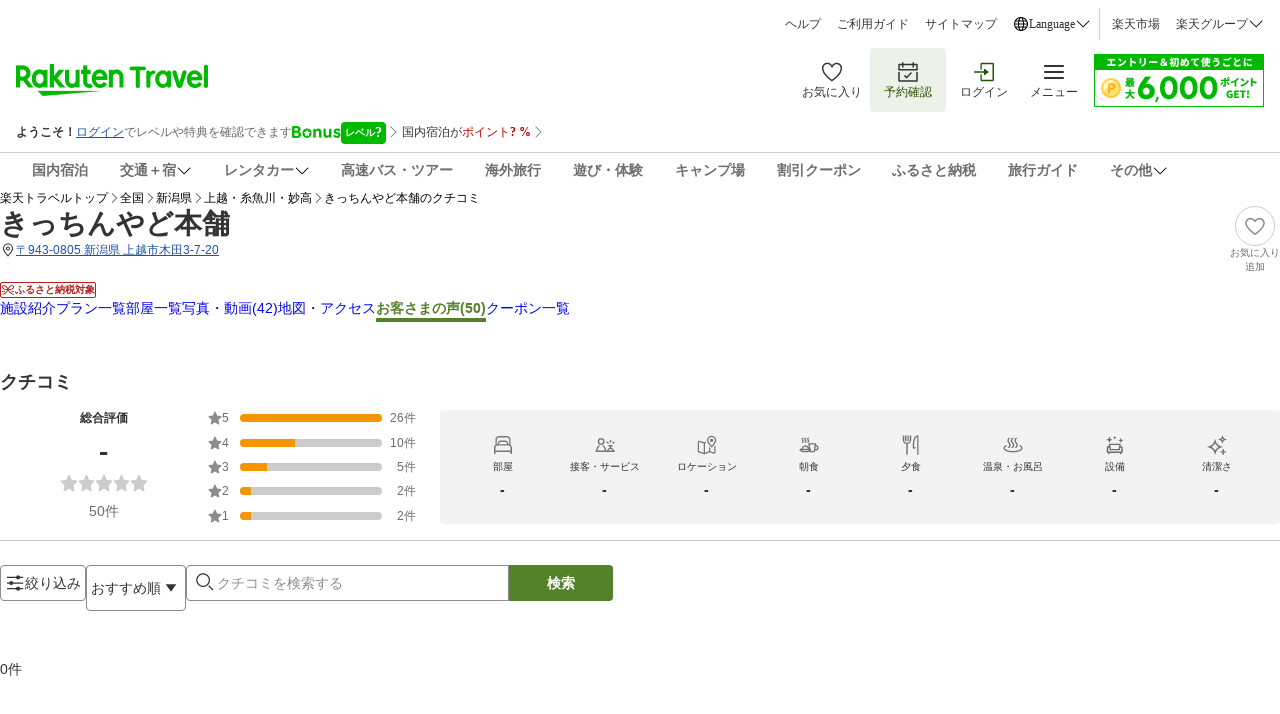

--- FILE ---
content_type: application/javascript
request_url: https://trv.r10s.jp/dom/review/static/1.1.0/js/src_components_CustomDialog_DialogFooter_index_tsx-src_components_MediaExpandedView_index_tsx-6a3f58.b079dffe.chunk.js
body_size: 17960
content:
"use strict";(self.__LOADABLE_LOADED_CHUNKS__=self.__LOADABLE_LOADED_CHUNKS__||[]).push([["src_components_CustomDialog_DialogFooter_index_tsx-src_components_MediaExpandedView_index_tsx-6a3f58"],{80881:(e,i,a)=>{a.d(i,{Z:()=>w});var t=a(33028),n=a(2867),r=a(59740),o=a(66621),s=a(35540),d=a(65312),l=a(83864),c=a(48543),u=a(85166);const m={container:"accordion_container__cGNUC","truncate--1":"accordion_truncate--1__uB-H6",truncate1:"accordion_truncate--1__uB-H6","truncate--2":"accordion_truncate--2__ZJAzq",truncate2:"accordion_truncate--2__ZJAzq","truncate--3":"accordion_truncate--3__U1Wj+",truncate3:"accordion_truncate--3__U1Wj+",button:"accordion_button__8sYeO",label:"accordion_label__ufwoJ",iconColor:"accordion_iconColor__oxuHB"};var v=a(50961),p=["className","showButtonClassName","children","showLessLabel","showMoreLabel","maxLines"],_=18;function C(e){var i=e.className,a=e.text,t=e.isExpanded,n=e.onClick;return(0,v.jsxs)(c.Z,{className:(0,u.cx)(m.button,i),onClick:n,"data-testid":"accordion-toggle-button",labelClassName:m.label,children:[(0,v.jsx)("span",{children:a}),t?(0,v.jsx)(s.Z,{color:"darkCyan",size:_,className:m.iconColor}):(0,v.jsx)(d.Z,{color:"darkCyan",size:_,className:m.iconColor})]})}function w(e){var i=e.className,a=e.showButtonClassName,s=e.children,d=e.showLessLabel,c=void 0===d?(0,v.jsx)(l.vN,{id:"Review_Common.Close"}):d,_=e.showMoreLabel,w=void 0===_?(0,v.jsx)(l.vN,{id:"Review_Common.ReadMore"}):_,x=e.maxLines,h=void 0===x?3:x,N=(0,r.Z)(e,p),R=(0,o.useState)(!1),f=(0,n.Z)(R,2),g=f[0],S=f[1],j=g?c:w,k=o.Children.toArray(s),y=k[0],E=k.slice(1);return(0,v.jsxs)("div",(0,t.Z)((0,t.Z)({"data-testid":"accordion-wrapper",className:(0,u.cx)(m.container,i)},N),{},{children:[(0,v.jsxs)("div",{className:(0,u.cx)(m.content,!g&&m["truncate--".concat(h)]),children:[y,g&&E]}),(0,v.jsx)(C,{className:(0,u.cx)(m.buttonClassName,a),text:j,isExpanded:g,onClick:function(){S(!g)}})]}))}},88262:(e,i,a)=>{a.d(i,{Z:()=>s});a(66621);var t=a(10425),n=a(85166);const r="brokenMedia_iconCenter__RisRb";var o=a(50961);const s=function(e){var i=e.className;return(0,o.jsx)("div",{className:(0,n.cx)(r,i),"data-testid":"brokenImage-wrapper",children:(0,o.jsx)(t.Z,{color:"cloudyGray"})})}},31086:(e,i,a)=>{a.d(i,{Z:()=>v});var t=a(66621),n=a(83864),r=a(53120),o=a(85166),s=a(97263),d=a(27481);const l={wrapper:"categoryScore_wrapper__xHnhg",container:"categoryScore_container__ZUVCM",categoryScoreWrapper:"categoryScore_categoryScoreWrapper__VvO3+",questionContainer:"categoryScore_questionContainer__yNMLV",category:"categoryScore_category__rNmuZ",verticalBar:"categoryScore_verticalBar__WPSYI",spacing:"categoryScore_spacing__Uu0Zv",questionItemContainer:"categoryScore_questionItemContainer__5w3Qe"};var c=a(50961),u=(0,t.memo)((function(e){var i=e.code,a=e.score;return(0,c.jsxs)("div",{className:l.categoryScoreWrapper,children:[(0,c.jsxs)("div",{className:l.category,children:[d.q[i],":"]}),(0,c.jsx)("div",{className:l.score,children:0!==Number(a)?a:"-"})]})})),m=function(e){var i=e.categoryRatings,a=e.className,d=e.questions,m=void 0===d?[]:d,v=e.wrapperClassName,p=function(e){var i=e.filter((function(e){return s.jA[e.code]}));return i.length?(0,c.jsxs)(c.Fragment,{children:[(0,c.jsx)(n.vN,{id:"Review.Card.AdditionalInfo"}),(0,c.jsx)("span",{className:l.spacing,children:":"}),i.map((function(e,i){return(0,c.jsx)("span",{className:l.questionItemContainer,children:(0,c.jsx)(n.vN,{id:s.jA[e.code]})},i)}))]}):null}(m);return(0,c.jsxs)("div",{className:(0,r.Z)(l.wrapper,v),"data-testid":"categoryScore-question-wrapper",children:[(0,c.jsx)("div",{className:(0,r.Z)(l.container,a),"data-testid":"category-score-wrapper",children:(0,o.ei)(i)&&i.map((function(e,a){return(0,c.jsxs)(t.Fragment,{children:[(0,c.jsx)(u,{code:e.code,score:e.score}),a<i.length-1&&(0,c.jsx)("span",{className:l.verticalBar,children:"|"})]},"".concat(e.orderNo,"-").concat(a))}))}),p&&(0,c.jsx)("div",{className:l.questionContainer,"data-testid":"additionalInfo-wrapper",children:p})]})};const v=(0,t.memo)(m)},32953:(e,i,a)=>{a.d(i,{Z:()=>u});var t=a(33028),n=a(59740),r=a(2905),o=a(85166);const s="dialogFooter_wrapper__J0ZSq",d="dialogFooter_dialogButton__yBnX6";var l=a(50961),c=["className","actionButtonsClassName"];const u=function(e){var i=e.className,a=e.actionButtonsClassName,u=(0,n.Z)(e,c);return(0,l.jsx)(r.Z,(0,t.Z)({className:(0,o.cx)(s,i),actionButtonsClassName:(0,o.cx)(d,a)},u))}},44241:(e,i,a)=>{a.d(i,{Z:()=>p});var t=a(66621),n=a(51628),r=a(48933),o=a(49710),s=a(45743),d=a(66823),l=a(85166),c=a(90325),u=a(74521);const m={likeCounterContainer:"likeCounter_likeCounterContainer__KtDyr",containerDropShadow:"likeCounter_containerDropShadow__Nqycw",unliked:"likeCounter_unliked__8ZdMR","likeCounterContainer--row":"likeCounter_likeCounterContainer--row__XYJtw",likeCounterContainerRow:"likeCounter_likeCounterContainer--row__XYJtw","likeCounterContainer--column":"likeCounter_likeCounterContainer--column__Q9CBA",likeCounterContainerColumn:"likeCounter_likeCounterContainer--column__Q9CBA","likeCounterContainer--row-reverse":"likeCounter_likeCounterContainer--row-reverse__yMbwe",likeCounterContainerRowReverse:"likeCounter_likeCounterContainer--row-reverse__yMbwe","likeCounterContainer--column-reverse":"likeCounter_likeCounterContainer--column-reverse__zY+Qg",likeCounterContainerColumnReverse:"likeCounter_likeCounterContainer--column-reverse__zY+Qg",counterContainer:"likeCounter_counterContainer__Oej8v",iconContainer:"likeCounter_iconContainer__Piv4w",likeFilledIcon:"likeCounter_likeFilledIcon__c8H9T",likeOutlinedIcon:"likeCounter_likeOutlinedIcon__qqzBQ"};var v=a(50961);const p=function(e){var i=e.outlineLikeClassName,a=e.filledLikeClassName,p=e.className,_=e.iconClassName,C=e.counterClassName,w=e.counterDirection,x=void 0===w?"row":w,h=e.likeCount,N=void 0===h?0:h,R=e.onLikeChange,f=e.isLiked,g=e.hasDropShadow,S=void 0!==g&&g,j=(0,c.h2)(),k=j.ratTagValues,y=j.setAction,E=(0,s.a2)().isPC,I=(0,u.GW)(f?"unlike":"like",k.pageName,E),L=(0,t.useRef)(null);(0,d.Z)(L);var P=function(){null===y||void 0===y||y(f?"unlike":"like"),R&&R(!f)},D=m["likeCounterContainer--".concat(x)];return(0,v.jsxs)("div",{className:(0,l.cx)(p,m.likeCounterContainer,D,S&&m.containerDropShadow,!f&&m.unliked),children:[(0,v.jsx)("div",{className:(0,l.cx)(_,m.iconContainer),role:"button",tabIndex:0,ref:L,"aria-label":f?"Unlike":"Like","aria-pressed":f,"data-testid":"likeCounter-like-button","data-ratparam":"all","data-ratevent":"click","data-ratid":I,onClick:P,onKeyDown:function(e){"Enter"!==e.key&&" "!==e.key||(e.preventDefault(),P())},children:f?(0,v.jsx)(r.Z,{"data-testid":"like-filled",className:(0,l.cx)(m.likeFilledIcon,a)}):(0,v.jsx)(o.Z,{"data-testid":"like-outline",className:(0,l.cx)(m.likeOutlinedIcon,i)})}),0!==N&&(0,v.jsx)("span",{"data-testid":"like-counter",className:(0,l.cx)(C,m.counterContainer),children:(0,v.jsx)(n.rc,{value:N})})]})}},4172:(e,i,a)=>{a.d(i,{Z:()=>U});var t=a(33028),n=a(66621),r=a(38441),o=a(24667),s=a(85166),d=a(59740),l=a(56344),c=a(28571),u=a(43464),m=a(50961),v=["media"];function p(e){var i,a=(0,l.Z)("UNIVERSAL_VPF_REF_ID_PREFIX"),n=(0,l.Z)("UNIVERSAL_VPF_SID"),r=e.media,o=(0,d.Z)(e,v),s=(null===r||void 0===r?void 0:r.type)===u.DD.VIDEO?(0,t.Z)((0,t.Z)({},r),{},{refId:"".concat(a,"-").concat(null===r||void 0===r||null===(i=r.videoId)||void 0===i?void 0:i.slice(-5)),serviceId:n,height:void 0,width:void 0,orderNumber:null===r||void 0===r?void 0:r.orderNo}):r;return(0,m.jsx)(c.Z,(0,t.Z)({media:s,testId:"media-item-".concat(s.id),isDisableSrcSetCache:!0,hasControls:!0},o))}const _=n.memo(p);var C=a(30826),w=a(871),x=a(45743);function h(e){var i=(0,x.$G)({id:"Traveler_Common.Alt.Slider_Previous"}),a=(0,x.$G)({id:"Traveler_Common.Alt.Slider_Next"});return(0,m.jsx)(C.Z,(0,t.Z)({ariaLabelLeftButton:i,ariaLabelRightButton:a},e))}h.defaultProps={children:w.LZ,initialSlide:0};const N=h,R={wrapper:"mediaExpandedView_wrapper__An1Dg",backButton:"mediaExpandedView_backButton__rdmyS",title:"mediaExpandedView_title__MkP8y",gridDialog:"mediaExpandedView_gridDialog__-4xVI",dialogOverlay:"mediaExpandedView_dialogOverlay__JUWb8",detailDialogContent:"mediaExpandedView_detailDialogContent__KXNCK",swiperContent:"mediaExpandedView_swiperContent__20IS5",bottomWrapper:"mediaExpandedView_bottomWrapper__28s3n",navButtonWrapper:"mediaExpandedView_navButtonWrapper__0-KDV",navButton:"mediaExpandedView_navButton__8V7bb",mediaContainer:"mediaExpandedView_mediaContainer__o+HfU",mediaWrapper:"mediaExpandedView_mediaWrapper__L1QIH",mediaContent:"mediaExpandedView_mediaContent__06s71",mediaContentOnly:"mediaExpandedView_mediaContentOnly__NgPLT",videoMediaContent:"mediaExpandedView_videoMediaContent__vGejI",header:"mediaExpandedView_header__qOmyw",description:"mediaExpandedView_description__YIyF2",backdrop:"mediaExpandedView_backdrop__rC0It",videoCard:"mediaExpandedView_videoCard__vQz-b",reviewInfo:"mediaExpandedView_reviewInfo__zIoFL",reviewAuthor:"mediaExpandedView_reviewAuthor__pLq09",userProfile:"mediaExpandedView_userProfile__ZZK9h",profileImage:"mediaExpandedView_profileImage__-PtUf",rating:"mediaExpandedView_rating__Sdo9v",reviewScore:"mediaExpandedView_reviewScore__00hE1",postDate:"mediaExpandedView_postDate__j-znS",reviewText:"mediaExpandedView_reviewText__WkCyp",reviewTitle:"mediaExpandedView_reviewTitle__84fD-",reviewComment:"mediaExpandedView_reviewComment__Dy5f0",actionBar:"mediaExpandedView_actionBar__8k8M0",likeCounter:"mediaExpandedView_likeCounter__u9CZf",likeCounterCount:"mediaExpandedView_likeCounterCount__Bebf8",likeOutline:"mediaExpandedView_likeOutline__58W8I",reportBtn:"mediaExpandedView_reportBtn__ED348",reviewType:"mediaExpandedView_reviewType__9R-W4",seeMore:"mediaExpandedView_seeMore__4D2n4",seeMoreDialog:"mediaExpandedView_seeMoreDialog__KoUK7",seeMoreDialogDialogContent:"mediaExpandedView_seeMoreDialogDialogContent__pKa9y",itemRatePlan:"mediaExpandedView_itemRatePlan__bbXHQ",unavailableRatePlan:"mediaExpandedView_unavailableRatePlan__WEBJh",widthPopup:"mediaExpandedView_widthPopup__DATc2",widthSuccessPopup:"mediaExpandedView_widthSuccessPopup__JELyD",dialogRadius:"mediaExpandedView_dialogRadius__V5Vnd",actionClassName:"mediaExpandedView_actionClassName__WpcrO",spinnerWrapper:"mediaExpandedView_spinnerWrapper__T4Brl"};var f=a(51628),g=a(65312),S=a(7094),j=a(83864),k=a(58561),y=a(96153),E=a(49490),I=a(57743),L=a(44241),P=a(65699),D=a(58176),b=a(90581),Z=a(90502),T=a(56294),A=a(48176),M=a(96498),O=a(15154),B=function(e){return e.reportReview},V=(0,O.P1)(B,(function(e){return e.isReporting})),W=((0,O.P1)(B,(function(e){return e.error})),(0,O.P1)(B,(function(e){return e.successMessage})),a(95640)),F=a(53911);const z=function(e){var i,a,r,o,d=e.review,l=(0,x.F_)(!1),c=l.isOpen,v=l.onOpen,p=l.onClose,_=(0,x.F_)(!1),C=_.isOpen,w=_.onOpen,h=_.onClose,N=d.id,O=d.media,B=d.isLiked,z=d.likeCount,U=d.author,H=d.questions,G=(0,x.a2)().isPC,Y=O.type===u.DD.VIDEO,K=(0,Z.Z)().onClickLogin,q=(0,F.C)(M.M7),X=(0,F.C)(V),Q=(0,F.T)(),J=(0,b.m_)().dispatch;(0,n.useEffect)((function(){return function(){W.Z.cleanupAll()}}),[]);var $=function(){!G&&v()},ee=(0,T.Y)({onClosePopup:h}),ie=ee.dialogConfig,ae=ee.openReportPopup,te=function(e){var i;return null===H||void 0===H||null===(i=H.find((function(i){return i.category===e})))||void 0===i?void 0:i.code}("PURPOSE");return(0,m.jsxs)("article",{className:(0,s.cx)(R.description,Y&&R.videoCard),children:[(0,m.jsx)("div",{className:R.backdrop,onClick:$,tabIndex:0,role:"button",onKeyDown:function(e){"Enter"!==e.key&&" "!==e.key||$()},"data-testid":"mediaDescription-wrapper",children:(0,m.jsxs)("div",{className:R.reviewInfo,children:[(0,m.jsx)("div",{className:R.reviewAuthor,children:(0,m.jsx)(D.Z,{imageUrl:null!==(i=null===(a=U.profileAvatar)||void 0===a?void 0:a.url)&&void 0!==i?i:void 0,nickname:U.nickname,travelPurpose:te,nicknameClass:R.userProfile,profileImageClassName:R.profileImage,iconSize:24})}),(0,m.jsxs)("div",{className:R.rating,children:[(0,m.jsx)(y.Z,{iconSize:20,ratingValue:d.overallScore,scoreClassName:R.reviewScore}),d.postDateTime&&(0,m.jsx)("span",{className:R.postDate,children:(0,m.jsx)(f.KX,{value:d.postDateTime,format:k.Sf,isDisplayAsLocalTime:!0})})]}),(0,m.jsxs)("div",{className:R.reviewText,children:[(0,m.jsx)("div",{className:R.reviewTitle,children:d.title}),(0,m.jsx)("div",{className:R.reviewComment,children:d.comment}),!G&&(0,m.jsxs)("div",{className:R.seeMore,children:[(0,m.jsx)(j.vN,{id:"Review_Common.ReadMore"}),(0,m.jsx)(g.Z,{size:14})]}),G&&(0,m.jsx)(m.Fragment,{children:(0,m.jsx)("div",{className:R.reviewType,children:(0,m.jsx)(P.C,{item:null===(r=d.reservation)||void 0===r?void 0:r.item,ratePlan:null===(o=d.reservation)||void 0===o?void 0:o.plan,hasBorder:!1,providerId:d.provider.id,textClassName:R.itemRatePlan,unavailableTextClassName:R.unavailableRatePlan})})})]})]})}),(0,m.jsx)(I.Z,{title:(0,m.jsx)(m.Fragment,{}),isOpen:c,onClose:p,isRightCloseButton:!1,isClosableByClickingOutside:!0,shouldCloseOnEscPress:!0,className:R.seeMoreDialog,contentClassName:R.seeMoreDialogDialogContent,hasAnimation:!0,children:(0,m.jsx)(A.Z,{reviewData:(0,t.Z)((0,t.Z)({},d),{},{media:[]}),hasBorder:!1,shouldHideAccordion:!0,shouldShowMedia:!1,isUserProfileClickDisabled:!0})}),(0,m.jsxs)("div",{className:R.actionBar,children:[(0,m.jsx)(L.Z,{className:R.likeCounter,counterClassName:R.likeCounterCount,outlineLikeClassName:R.likeOutline,likeCount:z,isLiked:B,counterDirection:"column",onLikeChange:function(e){q?W.Z.handleLike(N,e,Q,J):K()},hasDropShadow:!G}),(0,m.jsxs)("button",{type:"button",className:R.reportBtn,onClick:function(){return ae({reviewId:N,onOpenPopup:w})},"data-testid":"mediaDescription-reportBtn",children:[X?(0,m.jsx)("div",{className:R.spinnerWrapper,children:(0,m.jsx)(E.Z,{classType:"primary"})}):(0,m.jsx)(S.Z,{size:14}),(0,m.jsx)(j.vN,{id:"Review.Common.Report"})]})]}),ie&&(0,m.jsx)(I.Z,{isOpen:C,buttonLabelPrimary:null===ie||void 0===ie?void 0:ie.buttonLabelPrimary,buttonLabelSecondary:null===ie||void 0===ie?void 0:ie.buttonLabelSecondary,onClickPrimary:null===ie||void 0===ie?void 0:ie.onClickPrimary,onClickSecondary:null===ie||void 0===ie?void 0:ie.onClickSecondary,className:ie.isSuccess?R.widthSuccessPopup:R.widthPopup,contentParentClassName:R.dialogRadius,actionClassName:R.actionClassName,overlayClassName:R.dialogOverlay,children:null===ie||void 0===ie?void 0:ie.content})]})};const U=function(e){var i=e.isOpen,a=e.reviewMediaList,n=e.onClose,d=e.reviewIndex,l=e.shouldHideDescription,c=void 0!==l&&l,v=(Array.isArray(a)?a:[a]).flatMap((function(e){return e.media.map((function(i){return(0,t.Z)((0,t.Z)({},e),{},{media:i})}))}));return i&&(0,s.ei)(v)?(0,m.jsxs)(o.Z,{isOpen:i,onClose:n,wrapperClassName:R.gridDialog,className:R.wrapper,contentClassName:R.detailDialogContent,overlayClassName:R.dialogOverlay,children:[(0,m.jsx)("button",{"data-testid":"back-button",type:"button",className:R.backButton,onClick:n,"aria-label":"back button",children:(0,m.jsx)(r.Z,{size:24,color:"white"})}),(0,m.jsx)(N,{className:R.swiperContent,bottomWrapperClassName:R.bottomWrapper,navButtonWrapperClassName:R.navButtonWrapper,navButtonClassName:R.navButton,showNavButtons:v.length>1,shouldNotSwipe:v.length<=1,initialSlide:d,shouldRenderAllChild:!1,children:(0,s.ei)(v)&&v.map((function(e,i){var a=e.media,t=a.type===u.DD.VIDEO;return(0,m.jsxs)("div",{className:R.mediaContainer,"data-testid":"MediaExpandedView-wrapper-".concat(i),children:[(0,m.jsx)("div",{className:R.header,children:(0,m.jsxs)("span",{className:R.imageCount,"data-testid":"MediaExpandedView-index",children:[i+1," / ",v.length]})}),(0,m.jsx)(_,{wrapperClassName:R.mediaWrapper,className:(0,s.cx)(R.mediaContent,c&&R.mediaContentOnly,t&&R.videoMediaContent),media:a,sizes:"100vw",isPlayableVideo:t,isDisableLazyload:i===d},"".concat(a.url,"-").concat(i)),!c&&(0,m.jsx)(z,{review:e})]},"".concat(e.id,"-").concat(i))}))})]}):null}},92405:(e,i,a)=>{a.d(i,{Z:()=>V});var t=a(38777),n=a(33028),r=a(2867),o=a(59740),s=a(66621),d=a(51628),l=a(42590),c=a(46673),u=a(56269),m=a(50759),v=a(80292),p=a(48933),_=a(83864),C=a(28571),w=a(45743),x=a(84606),h=a(82833),N=a(49490),R=a(85166),f=a(88262),g=a(90581),S=a(38632),j=a(2355),k=a(43464),y=3,E="OK";const I={listContainer:"mediaList_listContainer__7sQuR",galleryListContainer:"mediaList_galleryListContainer__7eoza",carouselContainer:"mediaList_carouselContainer__na0ru",carouselButton:"mediaList_carouselButton__taPGe",hidden:"mediaList_hidden__hTIzb",carousel:"mediaList_carousel__Mbh78",mobileCardContent:"mediaList_mobileCardContent__K9NPX","cardSize-middle":"mediaList_cardSize-middle__TjsLA",cardSizeMiddle:"mediaList_cardSize-middle__TjsLA",grid:"mediaList_grid__2iUOQ","cardSize-small":"mediaList_cardSize-small__Ze7zX",cardSizeSmall:"mediaList_cardSize-small__Ze7zX","cardSize-large":"mediaList_cardSize-large__jPZDZ",cardSizeLarge:"mediaList_cardSize-large__jPZDZ",fixedDisplay:"mediaList_fixedDisplay__jMLz7",single:"mediaList_single__wHLNr",mediaCard:"mediaList_mediaCard__Lbc5j",addButton:"mediaList_addButton__4ZpES",dashedBorder:"mediaList_dashedBorder__JDCd7",icon:"mediaList_icon__9KYUL",iconWrapper:"mediaList_iconWrapper__lRa-u",arrowIcon:"mediaList_arrowIcon__PpTeT","cardSize-summary":"mediaList_cardSize-summary__P2Db1",cardSizeSummary:"mediaList_cardSize-summary__P2Db1","cardSize-post":"mediaList_cardSize-post__hztWP",cardSizePost:"mediaList_cardSize-post__hztWP","cardSize-gallery":"mediaList_cardSize-gallery__4c79p",cardSizeGallery:"mediaList_cardSize-gallery__4c79p",brokenImage:"mediaList_brokenImage__GHGEP",mediaWrapper:"mediaList_mediaWrapper__+mniY",media:"mediaList_media__lZn0V",closeButton:"mediaList_closeButton__QCj6L",videoShader:"mediaList_videoShader__P-8pu",playIcon:"mediaList_playIcon__US1qY",blank:"mediaList_blank__c8cxU",buttonText:"mediaList_buttonText__icngZ",retryButton:"mediaList_retryButton__LXGIf",retryLabel:"mediaList_retryLabel__BrDRW",retryIcon:"mediaList_retryIcon__KsABJ",likeCount:"mediaList_likeCount__Q-kZW",likeIcon:"mediaList_likeIcon__WW8PC",likeText:"mediaList_likeText__2G9By"};var L=a(53911),P=a(9223),D=a(50961),b=["sizeClassName","isEditable","onClickClose","onClickRetry","orderNo","fileName","isLoading","isFailed","inputFile","isDisableLazyLoad"],Z=["likeCount"];function T(e){var i=e.onClick,a=e.mediaCardClassName,t=(0,L.C)(P.wP);return(0,D.jsx)("div",{className:(0,R.cx)(I.mediaCard,a,I["cardSize-post"]),children:(0,D.jsxs)("button",{"data-testid":"mediaList-addButton",className:(0,R.cx)(I.addButton,I.dashedBorder),onClick:i,children:[(0,D.jsx)(l.Z,{size:24,className:I.icon}),(0,D.jsx)(_.vN,{id:t?"Review.Common.AddMedia":"Review.Common.AddMediaNoVideo",className:I.buttonText})]})})}function A(e){var i=e.sizeClassName,a=e.mediaCardClassName,t=e.onClick;return(0,D.jsx)("div",{className:(0,R.cx)(I.mediaCard,a,i),children:(0,D.jsxs)("button",{"data-testid":"mediaList-moreButton",className:I.addButton,onClick:t,children:[(0,D.jsx)("div",{className:I.iconWrapper,children:(0,D.jsx)(c.Z,{size:18,className:I.arrowIcon})}),(0,D.jsx)(_.vN,{className:I.buttonText,id:"Review_Common.SeeAll"})]})})}function M(e){var i=e.mediaCardClassName;return(0,D.jsx)("div",{className:(0,R.cx)(I.mediaCard,i,I.blank,I["cardSize-post"])})}function O(e){var i=e.sizeClassName,a=e.isEditable,t=e.onClickClose,d=e.onClickRetry,l=(e.orderNo,e.fileName),c=e.isLoading,p=e.isFailed,w=e.inputFile,x=e.isDisableLazyLoad,h=(0,o.Z)(e,b),g=h.type===k.DD.VIDEO,S=p&&w||c||g,j=(0,s.useState)(!1),y=(0,r.Z)(j,2),E=y[0],L=y[1];return(0,D.jsxs)(D.Fragment,{children:[E?(0,D.jsx)(f.Z,{className:(0,R.cx)(I.media,I.brokenImage,i)}):(0,D.jsx)(C.Z,{media:(0,n.Z)((0,n.Z)({},h),{},{type:String(h.type),alt:l}),className:(0,R.cx)(I.media,i),wrapperClassName:I.mediaWrapper,isPlayableVideo:!1,isDisableLazyload:x,isDisableSrcSetCache:!0,onImageError:function(){return L(!0)}}),S&&(0,D.jsx)("div",{className:(0,R.cx)(i,I.videoShader),children:p?(0,D.jsxs)("button",{className:I.retryButton,onClick:function(e){e.stopPropagation(),d&&d()},"data-testid":"mediaList-retryButton",children:[(0,D.jsx)(u.Z,{className:I.retryIcon}),(0,D.jsx)(_.vN,{className:I.retryLabel,id:"PostReview.Form.Media.FailRetry"})]}):c?(0,D.jsx)(N.Z,{classType:"primary",isLoading:!0}):(0,D.jsx)(m.Z,{className:I.playIcon,size:48})}),a&&(0,D.jsx)(v.Z,{"data-testid":"mediaList-closeIcon",className:I.closeButton,size:24,onClick:function(e){e.stopPropagation(),t&&t()}})]})}function B(e){var i=e.isCarousel,a=e.children,t=e.layout,n=e.shouldHideNavigationButtons,r=s.Children.toArray(a),o="grid"===t?(0,R.cx)(I.grid,r.length<=3&&I.fixedDisplay,1===r.length&&I.single):"";return i?(0,D.jsx)(x.Z,{className:I.carousel,contentsClassName:(0,R.cx)(I.mobileCardContent,o),contentsContainerClassName:I.carouselContainer,shouldBaseScrollEndOnContentWidth:!0,navButtonClassName:(0,R.cx)(I.carouselButton,n&&I.hidden),shouldDisableWrapperHeightPadding:!0,children:r}):(0,D.jsx)("div",{className:(0,R.cx)(I.listContainer,"gallery"===t&&I.galleryListContainer),children:r})}function V(e){var i=e.layout,a=e.reviewMedia,r=e.onClickAdd,l=e.onClickClose,c=e.onClickMore,u=e.onClickMedia,m=e.onClickRetry,v=e.shouldShowSeeMore,_=void 0!==v&&v,C=e.shouldShowLikeCountOverlay,x=void 0!==C&&C,N=e.mediaCardClassName,f=e.limitNumberOfMedia,k=void 0===f?-1:f,L=e.isDisableLazyLoad,P=void 0!==L&&L,b="post"===i,V="summary"===i,W="gallery"===i,F=(0,g.m_)(),z=F.state,U=F.dispatch,H=Array.isArray(a)?a:[a],G=z.shouldHideNonOKStatusMedia?H.map((function(e){return(0,n.Z)((0,n.Z)({},e),{},{media:e.media.filter((function(e){return e.status===E}))})})):H,Y=function(e,i){var a=[];return e.forEach((function(e){var t=e.media;if("grid"===i)for(var r=0;r<t.length;r+=y){var o=t.slice(r,r+y);o.length===y?a.push((0,n.Z)((0,n.Z)({},o[0]),{},{size:"large",likeCount:e.likeCount}),(0,n.Z)((0,n.Z)({},o[1]),{},{size:"small",likeCount:e.likeCount}),(0,n.Z)((0,n.Z)({},o[2]),{},{size:"small",likeCount:e.likeCount})):o.forEach((function(i){return a.push((0,n.Z)((0,n.Z)({},i),{},{size:"large",likeCount:e.likeCount}))}))}else t.forEach((function(t){return a.push((0,n.Z)((0,n.Z)({},t),{},{size:i,likeCount:e.likeCount}))}))})),a}(G,i),K=(0,R.ei)(Y),q=I["cardSize-".concat(i)],X=function(e){l&&l(e)},Q=function(e){m&&m(e)},J=(0,w.a2)().isPC,$=function(e){U({type:g.aU.setMediaListAndIndex,payload:{mediaIndex:e,galleryMediaList:(0,t.Z)(G)}}),null===u||void 0===u||u()},ee=Y&&Y.map((function(e,i){var a=e.likeCount,t=void 0===a?0:a,r=(0,o.Z)(e,Z),l=I["cardSize-".concat(r.size)],c=P&&i<=(J?j.r2:j.N2),u=r.id||"".concat(r.url,"-").concat(i);return(0,D.jsxs)("div",{"data-testid":"mediaList-card","data-index":i,className:(0,R.cx)(I.mediaCard,N,l),role:"button",tabIndex:0,"aria-label":"Open ".concat(r.fileName?r.fileName:"media item"," (").concat(i+1,")"),onClick:function(){$(i)},onKeyDown:function(e){"Enter"!==e.key&&" "!==e.key||$(i)},children:[(0,s.createElement)(O,(0,n.Z)((0,n.Z)({},r),{},{onClickClose:function(){return X(i)},onClickRetry:function(){return Q(r.id)},isEditable:b,sizeClassName:l,isDisableLazyLoad:c,key:"mediaList-card-".concat(u)})),x&&t>0&&(0,D.jsx)("span",{className:I.likeCount,"data-testid":"mediaList-likeCount-container",children:(0,D.jsx)(h.Z,{icon:(0,D.jsx)(p.Z,{size:20,className:I.likeIcon}),text:(0,D.jsx)("span",{className:I.likeText,children:(0,d.iu)(S.rT,t)}),spaceBetween:4})})]},"mediaList-card-wrap-".concat(u))}));return(0,D.jsxs)(B,{isCarousel:!W&&!b,layout:i,shouldHideNavigationButtons:!J,children:[b&&(0,D.jsx)(T,{onClick:r,mediaCardClassName:N}),!K&&b&&Array.from({length:J?5:2}).map((function(e,i){return(0,D.jsx)(M,{mediaCardClassName:N},"blankCard-".concat(i))})),k>-1?ee.slice(0,k):ee,_&&(0,D.jsx)(A,{sizeClassName:V?I["cardSize-middle"]:q,onClick:c,mediaCardClassName:N})]})}},43932:(e,i,a)=>{a.d(i,{Z:()=>u});var t=a(2867),n=a(66621),r=a(46319),o=a(70277),s=a(45743),d=a(85166);const l={menuWrapper:"optionsDropdown_menuWrapper__3dAGb",trigger:"optionsDropdown_trigger__VV421",dropdown:"optionsDropdown_dropdown__33o9k",dropdownItem:"optionsDropdown_dropdownItem__OnJLC",checkMarkIcon:"optionsDropdown_checkMarkIcon__Pc+hy",alignChecked:"optionsDropdown_alignChecked__bHuMn",dropdownLabelWrapper:"optionsDropdown_dropdownLabelWrapper__onIFF",dropdownItemLabel:"optionsDropdown_dropdownItemLabel__LfNqf",right:"optionsDropdown_right__IoIKr",left:"optionsDropdown_left__U0Cv1",bottom:"optionsDropdown_bottom__c3nco"};var c=a(50961);const u=function(e){var i=e.trigger,a=e.dropDownOptions,u=e.shouldEnableCheckmark,m=void 0!==u&&u,v=e.positionX,p=void 0===v?"right":v,_=e.positionY,C=void 0===_?"top":_,w=e.menuTriggerClass,x=e.dropdownWrapperClass,h=e.dropdownItemClass,N=e.isOpen,R=e.onToggle,f=e.onClose,g=e.defaultSelectedId,S=e.shouldEnableTouchInteraction,j=void 0!==S&&S,k=e.shouldDetectScroll,y=void 0!==k&&k,E=(0,n.useState)(null!==g&&void 0!==g?g:null),I=(0,t.Z)(E,2),L=I[0],P=I[1],D=(0,o.Z)(!1),b=D.isOpen,Z=D.onClose,T=D.onToggle,A=(0,n.useRef)(null),M=(0,n.useRef)(null),O=N||b,B=f||Z,V=R||T;return(0,s.I_)([M,A],B,{enabled:!0,detectScroll:y,detectTouch:j,detectEscape:!0}),(0,c.jsxs)("div",{className:l.menuWrapper,ref:A,children:[(0,c.jsx)("button",{onClick:V,className:(0,d.cx)(l.trigger,w),"data-testid":"optionsDropdown-trigger","aria-label":"Open options menu",children:i}),O&&(0,c.jsx)("div",{className:(0,d.cx)(l.dropdown,l[p],"bottom"===C&&l.bottom,x),"data-testid":"optionsDropdown-dropdown",ref:M,children:a.map((function(e){var i=e.id,a=e.label,t=e.onClickHandler;return(0,c.jsx)("button",{className:(0,d.cx)(l.dropdownItem,h),onClick:function(){t(),m&&P(i),B()},"data-testid":"optionsDropdown-option-".concat(i),children:(0,c.jsxs)("div",{className:l.dropdownLabelWrapper,children:[m&&L===i&&(0,c.jsx)(r.Z,{size:20,"data-testid":"optionsDropdown-checked",className:l.checkMarkIcon}),(0,c.jsx)("span",{className:(0,d.cx)(l.dropdownItemLabel,m&&L!=i&&l.alignChecked),children:a})]})},i)}))})]})}},33950:(e,i,a)=>{a.d(i,{Z:()=>d});a(66621);var t=a(5209),n=a(85166),r=a(80881);const o={wrapper:"providerReplySection_wrapper__9sMeG",staffIcon:"providerReplySection_staffIcon__jdLG2",replyContainer:"providerReplySection_replyContainer__25pq0",staffIconArea:"providerReplySection_staffIconArea__4F2bA",providerName:"providerReplySection_providerName__sw31s",datePosted:"providerReplySection_datePosted__xeIXU",replyText:"providerReplySection_replyText__oJfVf"};var s=a(50961);const d=function(e){var i=e.replyText,a=e.className,d=e.replyContainerClassName,l=e.staffIconClassName,c=e.providerName,u=e.datePosted;return(0,s.jsxs)("div",{className:(0,n.cx)(a,o.wrapper),children:[(0,s.jsx)("div",{className:(0,n.cx)(l,o.staffIconArea),children:(0,s.jsx)("div",{className:o.staffIcon,children:(0,s.jsx)(t.Z,{size:36,color:"sonicSilver"})})}),(0,s.jsx)("div",{className:(0,n.cx)(d,o.replyContainer),children:(0,s.jsx)(r.Z,{maxLines:1,children:(0,s.jsxs)("div",{className:o.replyDetails,children:[(0,s.jsx)("div",{className:o.replyText,children:i}),(0,s.jsx)("div",{className:o.providerName,children:c}),(0,s.jsx)("div",{className:o.datePosted,children:u})]})})})]})}},65699:(e,i,a)=>{a.d(i,{C:()=>N});a(66621);var t=a(18525),n=a(83864),r=a(12210),o=a(85503),s=a(38632);const d="ItemRatePlanDetails_label__VaVQi",l="ItemRatePlanDetails_notAvailable__PRdDp",c="ItemRatePlanDetails_link__fA7Qn",u="ItemRatePlanDetails_linkDetails__UH1zv",m="ItemRatePlanDetails_itemRatePlanDetails__7DfeZ",v="ItemRatePlanDetails_row__xKWql",p="ItemRatePlanDetails_hasBorder__nFw60",_="ItemRatePlanDetails_emptyDetailsLink__LIb-S",C="ItemRatePlanDetails_unavailableLabelRow__w5gt0",w="ItemRatePlanDetails_unavailableColumn__thPEj";var x=a(50961),h=function(e){var i=e.linkTitle,a=e.elementName,n=e.elementUrl,s=e.isRow,m=e.className,p=e.unavailableTextClassName,h=e.publicationStartDate,N=e.publicationEndDate,R=e.unavailableText,f=(0,r.Lb)(),g=f.isSameOrAfter((0,r.Lb)(h))&&f.isSameOrBefore((0,r.Lb)(N));return(0,x.jsxs)("div",{className:(0,t.Z)(u,s?v:""),children:[(0,x.jsx)("p",{className:(0,t.Z)(d,m),children:i}),g?(0,x.jsx)(o.Z,{haveUnderline:g,url:g?n:"",className:c,label:a}):(0,x.jsxs)("div",{className:s?C:w,children:[(0,x.jsx)("p",{className:(0,t.Z)(d,l,p),"data-testid":"itemRatePlanDetails-unavailableElement",children:a}),(0,x.jsx)("p",{className:_,children:R})]})]})};const N=function(e){var i=e.item,a=e.ratePlan,r=e.isRow,o=e.hasBorder,d=e.className,l=e.providerId,c=e.textClassName,u=e.unavailableTextClassName;return i||a?(0,x.jsxs)("div",{className:(0,t.Z)(m,o?p:"",d),"data-testid":"itemRatePlanDetails-wrapper",children:[a&&a.name&&(0,x.jsx)(h,{linkTitle:(0,x.jsx)(n.vN,{id:"Review.Common.PlanType"}),elementName:a.name,elementUrl:"".concat(s.EG,"/hotelinfo/plan/").concat(l,"?f_camp_id=").concat(a.id),isRow:r,className:c,publicationEndDate:a.publicationEndDateTime,publicationStartDate:a.publicationStartDateTime,unavailableText:(0,x.jsx)(n.vN,{id:"Review.Common.PlanType.NotAvailable"}),unavailableTextClassName:u}),i&&i.name&&(0,x.jsx)(h,{linkTitle:(0,x.jsx)(n.vN,{id:"Review.Common.RoomType"}),elementName:i.name,elementUrl:"".concat(s.EG,"/hotelinfo/plan/").concat(l,"?f_syu=").concat(i.id,"&f_flg=ROOM"),isRow:r,className:c,publicationEndDate:i.publicationEndDate,publicationStartDate:i.publicationStartDate,unavailableText:(0,x.jsx)(n.vN,{id:"Review.Common.RoomType.NotAvailable"}),unavailableTextClassName:u})]}):null}},62583:(e,i,a)=>{a.d(i,{Z:()=>j});var t=a(33028),n=a(66621),r=a(7293),o=a(7094),s=a(83864),d=a(82833),l=a(49490),c=a(85166),u=a(44241),m=a(51628),v=a(62061);const p={viewCounterContainer:"viewCounter_viewCounterContainer__M84Pb",counterContainer:"viewCounter_counterContainer__H1tDi"};var _=a(50961);const C=function(e){var i=e.className,a=e.iconClassName,t=e.counterClassName,n=e.iconFillColor,r=void 0===n?"sonicSilver":n,o=e.viewCount,s=void 0===o?0:o;return(0,_.jsxs)("div",{className:(0,c.cx)(i,p.viewCounterContainer),children:[(0,_.jsx)("div",{className:(0,c.cx)(a,p.iconContainer),children:(0,_.jsx)(v.Z,{"data-testid":"view-eye-icon",color:r})}),0!==s&&(0,_.jsx)("span",{"data-testid":"view-counter",className:(0,c.cx)(t,p.counterContainer),children:(0,_.jsx)(m.rc,{value:s})})]})};var w=a(90581),x=a(90502),h=a(42233),N=a(96498),R=a(95640),f=a(53911);const g={likeView:"reviewStatsControls_likeView__h1Qtg",privateReviewTag:"reviewStatsControls_privateReviewTag__trsnN",alignLikeViewPrivateTag:"reviewStatsControls_alignLikeViewPrivateTag__BhXv2",likeViewContainer:"reviewStatsControls_likeViewContainer__voyQF",reportButton:"reviewStatsControls_reportButton__858VH",reportText:"reviewStatsControls_reportText__mC-tK",reportFlagIcon:"reviewStatsControls_reportFlagIcon__EYld2",spinner:"reviewStatsControls_spinner__VXupI"};var S=function(){return(0,_.jsxs)("div",{className:g.privateReviewTag,children:[(0,_.jsx)(r.Z,{size:14}),(0,_.jsx)(s.vN,{id:"MyReview.PrivatePost"})]})};function j(e){var i=e.likeCount,a=e.viewCount,r=e.likeProps,m=e.viewCountProps,v=e.className,p=e.isLiked,j=e.reviewId,k=e.openReportPopup,y=e.isUpdatingReview,E=e.shouldShowReportButton,I=e.shouldShowPrivateTag,L=(0,f.C)(N.M7),P=(0,f.T)(),D=(0,w.m_)().dispatch;(0,n.useEffect)((function(){return function(){R.Z.cleanup(j)}}),[j]);var b=(0,x.Z)().onClickLogin;return(0,_.jsxs)("div",{className:(0,c.cx)(g.likeViewContainer,v),children:[(0,_.jsxs)("div",{className:g.alignLikeViewPrivateTag,children:[(0,_.jsxs)("div",{className:g.likeView,children:[(0,_.jsx)(u.Z,(0,t.Z)((0,t.Z)({likeCount:i},r),{},{isLiked:p,onLikeChange:function(e){L?R.Z.handleLike(j,e,P,D):b()}})),(0,_.jsx)(C,(0,t.Z)({viewCount:a},m))]}),I&&(0,_.jsx)(S,{})]}),E&&(0,_.jsx)(d.Z,{icon:y?(0,_.jsx)("div",{className:g.spinner,children:(0,_.jsx)(l.Z,{classType:"primary"})}):(0,_.jsx)(o.Z,{size:14,className:g.reportFlagIcon}),text:(0,_.jsx)(s.vN,{id:h.CW.reportButtonPC}),spaceBetween:4,className:g.reportButton,textClassName:g.reportText,"data-testid":"reviewStats-report-button-pc",onClick:k})]})}},63566:(e,i,a)=>{a.d(i,{Z:()=>m});a(66621);var t=a(83864),n=a(45743),r=a(85166),o=a(80881),s=a(41361),d=a(50961);function l(e,i){if(!i||0===i.length)return e;var a,t=[],n=(0,s.Z)(i);try{for(n.s();!(a=n.n()).done;)for(var r=a.value.replace(/[.*+?^${}()|[\]\\]/g,"\\$&"),o=new RegExp(r,"gi"),l=void 0;null!==(l=o.exec(e));)t.push({start:l.index,end:l.index+l[0].length})}catch(v){n.e(v)}finally{n.f()}if(0===t.length)return e;var c=t.sort((function(e,i){return e.start-i.start})).reduce((function(e,i){return!e.length||i.start>e[e.length-1].end-1?e.push(i):i.end>e[e.length-1].end&&(e[e.length-1].end=i.end),e}),[]),u=[],m=0;return c.forEach((function(i,a){var t=i.start,n=i.end;m<t&&u.push(e.slice(m,t)),u.push((0,d.jsx)("mark",{children:e.slice(t,n)},a)),m=n})),m<e.length&&u.push(e.slice(m)),u}var c=a(65699);const u={reviewTitle:"reviewTitleDescription_reviewTitle__WgbV5",reviewDescription:"reviewTitleDescription_reviewDescription__zgAiP",itemRatePlanDetails:"reviewTitleDescription_itemRatePlanDetails__Faqk4",titleWrapper:"reviewTitleDescription_titleWrapper__eAvTy",postDate:"reviewTitleDescription_postDate__JqtkA"};const m=function(e){var i=e.title,a=e.description,s=e.item,m=e.ratePlan,v=e.postDate,p=e.shouldHideAccordion,_=e.hasBorder,C=void 0===_||_,w=e.providerId,x=e.keywords,h=e.itemRatePlanDetailsClassName,N=(0,n.a2)().isPC;return(0,d.jsxs)(d.Fragment,{children:[(0,d.jsxs)("div",{className:(0,r.cx)(u.titleWrapper),children:[i&&(0,d.jsx)("span",{className:u.reviewTitle,"data-testid":"reviewTitleDescription-title",children:i}),N&&v&&(0,d.jsxs)("span",{className:u.postDate,"data-testid":"reviewTitleDescription-postDate",children:[v,(0,d.jsx)(t.vN,{id:"Review.Common.PostDate"})]})]}),N||p?(0,d.jsx)(d.Fragment,{children:a&&(0,d.jsx)("p",{className:u.reviewDescription,"data-testid":"reviewTitleDescription-description",children:(0,r.ei)(x)?l(a,x):a})}):(0,d.jsxs)(o.Z,{className:u.gridItem,children:[(0,d.jsx)("p",{className:u.reviewDescription,"data-testid":"ReviewTitleDescription-descriptionSP",children:a&&(0,r.ei)(x)?l(a,x):a}),(0,d.jsx)(c.C,{item:s,ratePlan:m,hasBorder:C,className:(0,r.cx)(u.itemRatePlanDetails,h),providerId:w})]})]})}},55718:(e,i,a)=>{a.d(i,{Z:()=>d});a(66621);var t=a(18525);const n="reviewCardWrapper_reviewCardWrapper__nbfr-",r="reviewCardWrapper_leftSection__EUHI0",o="reviewCardWrapper_rightSection__UeWV0";var s=a(50961);const d=Object.assign((function(e){var i=e.children,a=e.className;return(0,s.jsx)("div",{className:(0,t.Z)(n,a),children:i})}),{PrimaryInfo:function(e){var i=e.children,a=e.className;return(0,s.jsx)("div",{className:(0,t.Z)(r,a),"data-testid":"ReviewCardWrapper-primaryInfo",children:i})},ReviewDetails:function(e){var i=e.children,a=e.className;return(0,s.jsx)("div",{className:(0,t.Z)(o,a),"data-testid":"ReviewCardWrapper-reviewDetails",children:i})}})},58176:(e,i,a)=>{a.d(i,{Z:()=>R});a(66621);var t=a(7255),n=a(36175),r=a(83864),o=a(28571),s=a(85166),d=a(67839),l=a(43464);const c="userProfile_viewCount__+jjeP",u="userProfile_ageGender__dUKJU",m="userProfile_detailsRow__Xs8Jp",v="userProfile_profileImage__jrJ41",p="userProfile_card__0GlV3",_="userProfile_infoSection__Ud7we",C="userProfile_nickname__+EdK4",w="userProfile_clickable__vRd9W",x="userProfile_divider__kiTGQ",h="userProfile_customDefaultIcon__59foh";var N=a(50961);const R=function(e){var i=e.imageUrl,a=e.nickname,R=e.isAgeAndGenderVisible,f=void 0!==R&&R,g=e.ageRange,S=e.gender,j=e.totalReviewCount,k=e.travelPurpose,y=e.onNicknameClick,E=e.wrapperClass,I=e.nicknameClass,L=e.iconSize,P=void 0===L?40:L,D=e.profileImageClassName,b=!!j,Z=f||b;return(0,N.jsxs)("div",{className:(0,s.cx)(p,E),onClick:y,onKeyDown:function(e){return function(e){[" ","Enter"].includes(e.key)&&(e.preventDefault(),null===y||void 0===y||y())}(e)},role:"button",tabIndex:-1,children:[i?(0,N.jsx)(o.Z,{media:{type:l.DD.IMAGE,url:i,alt:"profile"},className:(0,s.cx)(v,D),isDisableSrcSetCache:!0}):"BUSINESS"===k?(0,N.jsx)(t.Z,{size:P,"data-testid":"userProfile-business-user"}):"LEISURE"===k?(0,N.jsx)(n.Z,{size:P,"data-testid":"userProfile-leisure-user",className:h}):(0,N.jsx)(n.Z,{size:P,"data-testid":"userProfile-default-user",className:h}),(0,N.jsxs)("div",{className:_,children:[(0,N.jsx)("div",{className:(0,s.cx)(C,I,y&&w),"data-testid":"userProfile-user-nickname",children:a||(0,N.jsx)(r.vN,{id:"Review.Common.Anonymous"})}),Z&&(0,N.jsxs)("div",{className:m,children:[f&&(0,N.jsxs)("span",{className:u,"data-testid":"userProfile-user-age-gender",children:[!!g&&(0,N.jsx)(r.vN,{id:d.x6[g]}),!!g&&!!S&&(0,N.jsx)("span",{children:"/"}),!!S&&(0,N.jsx)(r.vN,{id:d.NQ[S]})]}),f&&b&&(0,N.jsx)("span",{className:x,children:"|"}),b&&(0,N.jsxs)("span",{className:c,"data-testid":"userProfile-review-count",children:[j," ",(0,N.jsx)(r.vN,{id:"Review.Card.NumberOfReview"})]})]})]})]})}},4325:(e,i,a)=>{a.d(i,{wj:()=>n,ze:()=>r,qz:()=>o,xm:()=>s,LS:()=>d,zC:()=>l});var t=a(56344),n=(a(66369),Number((0,t.Z)("UNIVERSAL_RAT_ACCOUNT_ID")),Number((0,t.Z)("UNIVERSAL_RAT_SERVICE_ID")),"https://img.travel.rakuten.co.jp/share/wat/info/voice_undated.js"),r="https://img.travel.rakuten.co.jp/share/wat/info/voice_dated.js",o="https://img.travel.rakuten.co.jp/share/wat/info/my_review.js",s="https://img.travel.rakuten.co.jp/share/wat/info/review_posting.js",d="https://img.travel.rakuten.co.jp/share/wat/info/review_success.js",l="https://img.travel.rakuten.co.jp/share/wat/info/voice_smart.js"},97263:(e,i,a)=>{a.d(i,{aP:()=>o,Rx:()=>s,vc:()=>d,BK:()=>l,y7:()=>c,kH:()=>u,Tb:()=>m,jA:()=>v,Si:()=>p,qD:()=>_,Zk:()=>C});var t=a(2867),n=a(83864),r=a(50961),o={RECOMMENDED:(0,r.jsx)(n.vN,{id:"Review_Common.Sort.Recommended"}),LATEST:(0,r.jsx)(n.vN,{id:"Review_Common.Sort.Latest"}),HIGHEST_REVIEW_SCORE:(0,r.jsx)(n.vN,{id:"Review.Common.Sort.HighestRating"}),LOWEST_REVIEW_SCORE:(0,r.jsx)(n.vN,{id:"Review.Common.Sort.LowestRating"})},s=Object.entries(o).map((function(e){var i=(0,t.Z)(e,2);return{id:i[0],label:i[1]}})),d={ONE:"Review.Filter.StayMonth.January",TWO:"Review.Filter.StayMonth.February",THREE:"Review.Filter.StayMonth.March",FOUR:"Review.Filter.StayMonth.April",FIVE:"Review.Filter.StayMonth.May",SIX:"Review.Filter.StayMonth.June",SEVEN:"Review.Filter.StayMonth.July",EIGHT:"Review.Filter.StayMonth.August",NINE:"Review.Filter.StayMonth.September",TEN:"Review.Filter.StayMonth.October",ELEVEN:"Review.Filter.StayMonth.November",TWELVE:"Review.Filter.StayMonth.December"},l={TEN:"Review.Common.Age.10",TWENTY:"Review.Common.Age.20",THIRTY:"Review.Common.Age.30",FORTY:"Review.Common.Age.40",FIFTY:"Review.Common.Age.50",SIXTY:"Review.Common.Age.60",SEVENTY:"Review.Common.Age.70",EIGHTY:"Review.Common.Age.Over80"},c={MALE:"Review.Common.Gender.Man",FEMALE:"Review.Common.Gender.Woman"},u={BUSINESS:"Review.Common.TripPurpose.Business",LEISURE:"Review.Common.TripPurpose.Leisure"},m={SOLO:"Review.Common.Companion.Alone",FAMILY:"Review.Common.Companion.Family",COLLEAGUE:"Review.Common.Companion.Coworkers",FRIEND:"Review.Common.Companion.Friend",LOVER:"Review.Common.Companion.Couple"},v={SMALL_CHILD:"Review.Common.AdditionalInfo.SmallChlid",SENIOR_CITIZEN:"Review.Common.AdditionalInfo.Senior",DISABILITIES:"Review.Common.AdditionalInfo.Disability",PET:"Review.Common.AdditionalInfo.Pet",ILLNESS:"Review.Common.AdditionalInfo.ChronicIllnesses"},p={ONE:"Review.Filter.Rating.1",TWO:"Review.Filter.Rating.2",THREE:"Review.Filter.Rating.3",FOUR:"Review.Filter.Rating.4",FIVE:"Review.Filter.Rating.5"},_={stayedMonths:"availableByMonths",overallScores:"ratings",purposes:"purposes",companions:"companions",additionalInformation:"additionInformation",ageRanges:"ageRanges",genders:"genders",topics:"topics"},C={AVAILABLE_BY_MONTHS:"availableByMonths",RATINGS:"ratings",PURPOSES:"purposes",COMPANIONS:"companions",ADDITION_INFORMATION:"additionInformation",AGE_RANGES:"ageRanges",GENDERS:"genders",TOPICS:"topics"}},67839:(e,i,a)=>{a.d(i,{NQ:()=>t,x6:()=>n,bL:()=>r,cW:()=>o,$b:()=>s,pZ:()=>d,L7:()=>l});var t={MALE:"Review.Common.Gender.Man",FEMALE:"Review.Common.Gender.Woman"},n={TEN:"Review.Common.Age.10",TWENTY:"Review.Common.Age.20",THIRTY:"Review.Common.Age.30",FORTY:"Review.Common.Age.40",FIFTY:"Review.Common.Age.50",SIXTY:"Review.Common.Age.60",SEVENTY:"Review.Common.Age.70",EIGHTY:"Review.Common.Age.Over80"},r="/reviewer/main",o=42,s=30,d=200,l={INSTAGRAM:"MyReview.EditSNS.Instagram",TIKTOK:"MyReview.EditSNS.TikTok",X:"MyReview.EditSNS.X",YOUTUBE:"MyReview.EditSNS.YouTube",GOOGLE_MAP:"MyReview.EditSNS.GoogleMaps",NOTE:"MyReview.EditSNS.Note",ROOM:"MyReview.EditSNS.Room"}},90581:(e,i,a)=>{a.d(i,{aU:()=>r,E3:()=>o,$4:()=>s,it:()=>d,m_:()=>l});var t=a(33028),n=a(66621),r={setMediaIndex:"SET_MEDIA_INDEX",setMediaList:"SET_MEDIA_LIST",setMediaListAndIndex:"SET_MEDIA_LIST_AND_INDEX",updateReviewLike:"UPDATE_REVIEW_LIKE"},o={shouldHideNonOKStatusMedia:!1,mediaIndex:0,galleryMediaList:[]},s=function(e,i){switch(i.type){case r.setMediaList:return(0,t.Z)((0,t.Z)({},e),{},{galleryMediaList:i.payload});case r.setMediaIndex:return(0,t.Z)((0,t.Z)({},e),{},{mediaIndex:i.payload});case r.setMediaListAndIndex:return(0,t.Z)((0,t.Z)({},e),{},{mediaIndex:i.payload.mediaIndex,galleryMediaList:i.payload.galleryMediaList});case r.updateReviewLike:var a=i.payload,n=a.reviewId,o=a.isLiked,s=e.galleryMediaList.map((function(e){return e.id===n?(0,t.Z)((0,t.Z)({},e),{},{isLiked:o,likeCount:o?e.likeCount+1:Math.max(0,e.likeCount-1)}):e}));return(0,t.Z)((0,t.Z)({},e),{},{galleryMediaList:s});default:return e}},d=(0,n.createContext)(void 0),l=function(){var e=(0,n.useContext)(d);if(!e)throw new Error("useMediaListContext must be used within MediaListContext.Provider");return e}},90325:(e,i,a)=>{a.d(i,{h2:()=>d,Ip:()=>l});var t=a(33028),n=a(2867),r=a(66621),o=a(50961),s=(0,r.createContext)(void 0),d=function(){var e=(0,r.useContext)(s);if(!e)throw new Error("useRatTagContext must be used within the RatTagProvider pages");return e},l=function(e){var i=e.children,a=e.values,d=(0,r.useState)(a),l=(0,n.Z)(d,2),c=l[0],u=l[1];return(0,o.jsx)(s.Provider,{value:{ratTagValues:c,setAction:function(e){u((function(i){return(0,t.Z)((0,t.Z)({},i),{},{action:e})}))}},children:i})}},79024:(e,i,a)=>{a.d(i,{v:()=>o});var t=a(33028),n=a(83864),r=a(50961);function o(e){return(0,r.jsx)(n.vN,(0,t.Z)({},e))}o.defaultProps={data:{}}},90502:(e,i,a)=>{a.d(i,{Z:()=>s});var t=a(53668),n=a(2867),r=a(34795),o=a(99257);const s=function(){var e=o.LM;return{onClickLogin:function(){var i=(0,r.Z)((0,t.Z)().mark((function i(a){var r,s;return(0,t.Z)().wrap((function(i){for(;;)switch(i.prev=i.next){case 0:r={return_url:o.fU,service_id:o.eb,f_next_url:null!==a&&void 0!==a?a:window.location.href},(s=document.createElement("form")).method="POST",s.action=e,s.style.display="none",Object.entries(r).forEach((function(e){var i=(0,n.Z)(e,2),a=i[0],t=i[1],r=document.createElement("input");r.type="hidden",r.name=a,r.value=t,s.appendChild(r)})),document.body.appendChild(s),s.submit();case 8:case"end":return i.stop()}}),i)})));return function(e){return i.apply(this,arguments)}}()}}},36735:(e,i,a)=>{a.d(i,{Z:()=>r});var t=a(66621),n=a(45743);const r=function(e,i,a){(0,n.O3)(e,i,a),(0,t.useEffect)((function(){function e(e){"Escape"===e.key&&a()}return document.addEventListener("keydown",e),function(){document.removeEventListener("keydown",e)}}),[a])}},56294:(e,i,a)=>{a.d(i,{Y:()=>N});var t=a(53668),n=a(34795),r=a(2867),o=a(66621),s=a(83864),d=a(90502),l=a(42233),c=a(96498),u=a(51231),m=a(53911),v=a(79024),p=a(2190),_=a(28842),C=a(50961);function w(){return(0,C.jsxs)("div",{className:_.Z.reportContent,children:[(0,C.jsx)(v.v,{id:p.W.reportPost.title,className:_.Z.reportTitle}),(0,C.jsx)(v.v,{id:p.W.reportPost.description,className:_.Z.reportDescription})]})}var x=a(86799);function h(){return(0,C.jsxs)("div",{className:_.Z.reportSuccessContent,children:[(0,C.jsx)(x.Z,{size:48,color:"cilantro"}),(0,C.jsx)(s.vN,{id:p.W.reportSuccess.title,className:_.Z.reportSuccessTitle}),(0,C.jsx)(s.vN,{id:p.W.reportSuccess.description,className:_.Z.reportSuccessDescription})]})}function N(e){var i=e.onClosePopup,a=(0,m.T)(),v=(0,o.useState)(null),p=(0,r.Z)(v,2),_=p[0],x=p[1],N=(0,o.useState)(!1),R=(0,r.Z)(N,2),f=R[0],g=R[1],S=(0,m.C)(c.M7),j=(0,d.Z)().onClickLogin,k=function(){var e=(0,n.Z)((0,t.Z)().mark((function e(n,r){var o;return(0,t.Z)().wrap((function(e){for(;;)switch(e.prev=e.next){case 0:return e.next=2,a((0,u.b)(n));case 2:o=e.sent,u.b.fulfilled.match(o)&&(i(),x({isSuccess:!0,buttonLabelPrimary:(0,C.jsx)(s.vN,{id:"Review_Common.Close"}),onClickPrimary:function(){return i()},content:(0,C.jsx)(h,{})}),r()),g(!1);case 5:case"end":return e.stop()}}),e)})));return function(i,a){return e.apply(this,arguments)}}(),y=function(){g(!1),i()};return{dialogConfig:_,setDialogConfig:x,openReportPopup:function(e){var a=e.reviewId,t=e.onOpenPopup;S?(x({isSuccess:!1,buttonLabelPrimary:(0,C.jsx)(s.vN,{id:l.W.reportPost.reportConfirmBtn}),buttonLabelSecondary:(0,C.jsx)(s.vN,{id:l.CW.cancelButton}),onClickPrimary:function(){k(a,t),i()},onClickSecondary:y,content:(0,C.jsx)(w,{})}),g(!0),t()):j()},isUpdatingReview:f}}},14e3:(e,i,a)=>{a.d(i,{Z:()=>o});var t=a(2867),n=a(66621),r=a(64477);const o=function(e){var i=(0,n.useState)(!1),a=(0,t.Z)(i,2),o=a[0],s=a[1],d=(0,n.useState)(!1),l=(0,t.Z)(d,2),c=l[0],u=l[1];(0,n.useEffect)((function(){if(!window.rt){var e=document.createElement("script");return e.src="https://trv.r10s.jp/share/wat/sc/s_code.js",e.async=!0,e.onload=function(){s(!0)},document.head.appendChild(e),function(){document.head.removeChild(e)}}s(!0)}),[o]),(0,n.useEffect)((function(){if(c||window.rt){var i=document.createElement("script");return i.src=e,i.async=!0,i.onload=function(){window.rt=new window.rt_sc_variables,window.codeToPaste()},document.head.appendChild(i),function(){document.head.removeChild(i)}}}),[c,e]),(0,n.useEffect)((function(){if(o&&!window.rt){var e=document.createElement("script");return e.src="https://img.travel.rakuten.co.jp/share/wat/info/review_code_to_paste.js",e.async=!0,e.onload=function(){u(!0)},document.head.appendChild(e),window.onerror=function(e,i){window.NREUM&&r.Nd&&(0,r.Nd)(e,i)},function(){document.head.removeChild(e),window.onerror=null}}}),[o])}},42233:(e,i,a)=>{var t;a.d(i,{Ri:()=>t,LO:()=>n,W:()=>r,CW:()=>o}),function(e){e.PRIVATE="private",e.PUBLIC="public",e.EDIT="edit",e.DELETE="delete",e.REPORT="report"}(t||(t={}));var n=[{id:t.PRIVATE,label:"MyReview.DisplayAnonymous"},{id:t.PUBLIC,label:"MyReview.DisplayPublic"},{id:t.EDIT,label:"MyReview.EditPost"},{id:t.DELETE,label:"MyReview.DeletePost"},{id:t.REPORT,label:"Review.Common.Report"}],r={deletePost:{title:"MyReview.DeletePost.Modal.Title",description:"MyReview.DeletePost.Modal.Description",deleteConfirmBtn:"Review_Common.Delete"},reportPost:{title:"Review.Modal.Common.Report.Title",description:"Review.Modal.Common.Report.Description",reportConfirmBtn:"Review.Modal.Common.Report.Report"},reportSuccess:{title:"Review.Modal.Common.Report.SucceedTitle",description:"Review.Modal.Common.Report.SucceedDescription",reportConfirmBtn:"Review_Common.Close"}},o={cancelButton:"Review_Common.Cancel",reportButtonPC:"Review.Common.Report"}},30853:(e,i,a)=>{a.d(i,{p_:()=>d,NM:()=>l,uT:()=>c});var t=a(35473),n=a(9366),r=a(83864),o=a(97263),s=a(50961),d={PURPOSE:{LEISURE:(0,s.jsx)(r.vN,{id:o.kH.LEISURE}),BUSINESS:(0,s.jsx)(r.vN,{id:o.kH.BUSINESS}),OTHER:(0,s.jsx)(r.vN,{id:"PostReview.Form.TripPurpose.Other"})},COMPANION:{SOLO:(0,s.jsx)(r.vN,{id:o.Tb.SOLO}),FAMILY:(0,s.jsx)(r.vN,{id:o.Tb.FAMILY}),LOVER:(0,s.jsx)(r.vN,{id:o.Tb.LOVER}),FRIEND:(0,s.jsx)(r.vN,{id:o.Tb.FRIEND}),COLLEAGUE:(0,s.jsx)(r.vN,{id:o.Tb.COLLEAGUE}),OTHER:(0,s.jsx)(r.vN,{id:"PostReview.Form.Companion.Other"})},ADDITIONAL_DETAIL:{SMALL_CHILD:(0,s.jsx)(r.vN,{id:"PostReview.Form.AdditionalInfo.SmallChlid"}),SENIOR_CITIZEN:(0,s.jsx)(r.vN,{id:"PostReview.Form.AdditionalInfo.Senior"}),DISABILITIES:(0,s.jsx)(r.vN,{id:"PostReview.Form.AdditionalInfo.Disability"}),PET:(0,s.jsx)(r.vN,{id:"PostReview.Form.AdditionalInfo.Pet"}),ILLNESS:(0,s.jsx)(r.vN,{id:"PostReview.Form.AdditionalInfo.ChronicIllness"})}},l={PURPOSE:"PostReview.Form.TripPurpose.Other.Placeholder",COMPANION:"PostReview.Form.Companion.Other.Placeholder"},c={LEISURE:(0,s.jsx)(t.Z,{size:20,color:"currentColor"}),BUSINESS:(0,s.jsx)(n.Z,{size:20,color:"currentColor"})}},48176:(e,i,a)=>{a.d(i,{Z:()=>D});var t=a(33028),n=a(56666),r=(a(66621),a(51628)),o=a(98031),s=a(83864),d=a(45743),l=a(58561),c=a(96153),u=a(77898),m=a(84377),v=a(31086),p=a(57743),_=a(92405),C=a(43932),w=a(33950),x=a(55718),h=a(65699),N=a(62583),R=a(63566),f=a(58176),g=a(4861),S=a(56294),j=a(30853),k=a(69214),y=a(38632),E=a(53911),I=a(2190),L=a(28842),P=a(50961);function D(e){var i,a,D,b,Z=e.reviewData,T=e.onClickMedia,A=e.keywords,M=e.hasBorder,O=void 0===M||M,B=e.shouldHideAccordion,V=void 0!==B&&B,W=e.shouldShowMedia,F=void 0===W||W,z=e.isUserProfileClickDisabled,U=void 0!==z&&z,H=e.isDisableLazyLoad,G=void 0!==H&&H,Y=Z.reservation,K=Z.postDateTime,q=Z.title,X=Z.comment,Q=Z.likeCount,J=Z.viewCount,$=Z.overallScore,ee=Z.replies,ie=Z.isLiked,ae=Z.author,te=Z.questions,ne=Z.id,re=Z.scores,oe=(0,d.a2)().isPC,se=(0,m.Z)(Z.media),de=F&&se,le=(0,E.T)(),ce=(0,d.F_)(!1),ue=ce.isOpen,me=ce.onOpen,ve=ce.onClose,pe=function(){return(0,P.jsx)("div",{className:L.Z.verticalDivider})},_e=function(e){var i;return null===te||void 0===te||null===(i=te.find((function(i){return i.category===e})))||void 0===i?void 0:i.code},Ce=_e("PURPOSE"),we=_e("COMPANION"),xe=null===(i=Z.provider)||void 0===i?void 0:i.id,he=null===Z||void 0===Z?void 0:Z.isAnonymous,Ne=function(e){window.location.hostname===y.Z7?le((0,k.m$)(g.Z.otherUserReviewPage.pathResolver(e))):window.location.href="".concat(y.sM).concat(g.Z.otherUserReviewPage.pathResolver(e))},Re=(0,S.Y)({onClosePopup:ve}),fe=Re.dialogConfig,ge=Re.openReportPopup,Se=Re.isUpdatingReview,je=(a={},(0,n.Z)(a,I.or.VIEW,(function(){return Ne(null===ae||void 0===ae?void 0:ae.userId)})),(0,n.Z)(a,I.or.REPORT,(function(){return ge({reviewId:ne,onOpenPopup:me})})),a),ke=I.To.filter((function(e){return e.id!==I.or.VIEW})),ye=I.To,Ee=(he?ke:ye).map((function(e){var i;return(0,t.Z)((0,t.Z)({},e),{},{label:(0,P.jsx)(s.vN,{id:e.label}),onClickHandler:null!==(i=je[e.id])&&void 0!==i?i:function(){}})}));return(0,P.jsxs)(x.Z,{className:L.Z.reviewCardWrapper,children:[(0,P.jsx)(x.Z.PrimaryInfo,{children:(0,P.jsxs)(P.Fragment,{children:[!oe&&(0,P.jsxs)("div",{className:L.Z.userProfile,children:[(0,P.jsx)(f.Z,{onNicknameClick:he||U?void 0:function(){return Ne(null===ae||void 0===ae?void 0:ae.userId)},travelPurpose:Ce,imageUrl:null===ae||void 0===ae||null===(D=ae.profileAvatar)||void 0===D?void 0:D.url,ageRange:null===ae||void 0===ae?void 0:ae.ageRange,nickname:null===ae||void 0===ae?void 0:ae.nickname,gender:null===ae||void 0===ae?void 0:ae.gender,isAgeAndGenderVisible:!he&&ae.isAgeAndGenderVisible,totalReviewCount:ae.reviewCount}),(0,P.jsx)(C.Z,{trigger:(0,P.jsx)(o.Z,{size:24}),dropdownItemClass:L.Z.reportDropdownWidth,dropDownOptions:Ee})]}),(0,P.jsxs)("div",{className:L.Z.ratingAndTravelerDetails,children:[(0,P.jsx)("div",{className:L.Z.rating,children:(0,P.jsx)(c.Z,{ratingValue:$,iconSize:16,text:!oe&&(0,P.jsxs)(P.Fragment,{children:[K&&(0,P.jsx)(r.KX,{value:K,format:l.Sf,isDisplayAsLocalTime:!0}),(0,P.jsx)(s.vN,{id:"Review.Common.PostDate"})]})})}),(0,P.jsxs)("div",{className:L.Z.travelerDetails,"data-testid":"travelerDetails",children:[Ce?(0,P.jsx)(P.Fragment,{children:j.p_.PURPOSE[Ce]}):(0,P.jsx)(P.Fragment,{children:"-"}),(0,P.jsx)(pe,{}),we?(0,P.jsx)(P.Fragment,{children:j.p_.COMPANION[we]}):(0,P.jsx)(P.Fragment,{children:"-"}),(null===Y||void 0===Y?void 0:Y.checkInDate)&&(0,P.jsxs)(P.Fragment,{children:[(0,P.jsx)(pe,{}),(0,P.jsx)(s.vN,{id:"Review.Common.StayMonth",data:{staymonth:(0,P.jsx)(r.KX,{value:null===Y||void 0===Y?void 0:Y.checkInDate,format:l.OP,isDisplayAsLocalTime:!0})}})]})]})]}),oe&&(0,P.jsx)(f.Z,{onNicknameClick:he?void 0:function(){return Ne(null===ae||void 0===ae?void 0:ae.userId)},travelPurpose:Ce,imageUrl:null===ae||void 0===ae||null===(b=ae.profileAvatar)||void 0===b?void 0:b.url,ageRange:null===ae||void 0===ae?void 0:ae.ageRange,nickname:null===ae||void 0===ae?void 0:ae.nickname,isAgeAndGenderVisible:!he&&ae.isAgeAndGenderVisible,gender:ae.gender,totalReviewCount:ae.reviewCount})]})}),(0,P.jsx)(x.Z.ReviewDetails,{children:(0,P.jsxs)(P.Fragment,{children:[de&&(0,P.jsx)(_.Z,{reviewMedia:Z,layout:oe?"middle":"grid",onClickMedia:T,mediaCardClassName:L.Z.clickable,isDisableLazyLoad:G},oe?"PC":"SP"),(0,P.jsxs)("div",{className:L.Z.reviewMainContentContainer,children:[(q||X||K||!oe)&&(0,P.jsxs)("div",{className:L.Z.gridItem,children:[(0,P.jsx)(R.Z,{title:q,description:X,item:null===Y||void 0===Y?void 0:Y.item,ratePlan:null===Y||void 0===Y?void 0:Y.plan,postDate:K&&(0,P.jsx)(r.KX,{value:K,format:l.Sf,isDisplayAsLocalTime:!0}),providerId:xe,keywords:A,shouldHideAccordion:V,hasBorder:O,itemRatePlanDetailsClassName:L.Z.accordionItemRatePlanDetails}),V&&(0,P.jsx)(h.C,{item:null===Y||void 0===Y?void 0:Y.item,ratePlan:null===Y||void 0===Y?void 0:Y.plan,hasBorder:!1,providerId:xe})]}),(0,P.jsx)(u.Z,{type:"solid",className:L.Z.divider}),(0,P.jsx)(v.Z,{questions:te,categoryRatings:re})]}),oe&&(0,P.jsx)(h.C,{item:null===Y||void 0===Y?void 0:Y.item,ratePlan:null===Y||void 0===Y?void 0:Y.plan,hasBorder:!0,providerId:xe,isRow:!0}),(0,P.jsxs)("div",{className:L.Z.gridItem,children:[(0,P.jsx)(N.Z,{likeCount:Q,viewCount:J,isLiked:ie,reviewId:ne,openReportPopup:function(){return ge({reviewId:ne,onOpenPopup:me})},isUpdatingReview:Se,shouldShowReportButton:oe}),null===ee||void 0===ee?void 0:ee.map((function(e){return(0,P.jsx)(w.Z,{replyText:e.content,providerName:e.authorName,datePosted:e.postDate,className:L.Z.providerReply},e.replyId)}))]})]})}),fe&&(0,P.jsx)(p.Z,{isOpen:ue,buttonLabelPrimary:fe.buttonLabelPrimary,buttonLabelSecondary:fe.buttonLabelSecondary,onClickPrimary:fe.onClickPrimary,onClickSecondary:fe.onClickSecondary,className:fe.isSuccess?L.Z.widthSuccessPopup:L.Z.widthPopup,contentParentClassName:L.Z.dialogRadius,dialogWrapperClassName:L.Z.deletePostContent,actionClassName:L.Z.actionClassName,overlayClassName:L.Z.dialogOverlay,children:fe.content})]})}},2190:(e,i,a)=>{var t;a.d(i,{or:()=>t,W:()=>n,To:()=>r}),function(e){e.REPORT="report",e.VIEW="view"}(t||(t={}));var n={reportPost:{title:"Review.Modal.Common.Report.Title",description:"Review.Modal.Common.Report.Description",reportConfirmBtn:"Review.Modal.Common.Report.Report"},reportSuccess:{title:"Review.Modal.Common.Report.SucceedTitle",description:"Review.Modal.Common.Report.SucceedDescription",reportConfirmBtn:"Review_Common.Close"}},r=[{id:t.REPORT,label:"Review.Common.Report"},{id:t.VIEW,label:"Review.Common.ViewProfile"}]},27481:(e,i,a)=>{a.d(i,{q:()=>r});var t=a(83864),n=a(50961),r={ROOM:(0,n.jsx)(t.vN,{id:"Review.Common.Room"}),HOSPITALITY:(0,n.jsx)(t.vN,{id:"Review.Common.Service"}),LOCATION:(0,n.jsx)(t.vN,{id:"Review.Common.Location"}),CLEANLINESS:(0,n.jsx)(t.vN,{id:"Review.Common.Cleanliness"}),BATH:(0,n.jsx)(t.vN,{id:"Review.Common.Bath"}),FACILITY:(0,n.jsx)(t.vN,{id:"Review.Common.Facility"}),BREAKFAST:(0,n.jsx)(t.vN,{id:"Review.Common.Breakfast"}),DINNER:(0,n.jsx)(t.vN,{id:"Review.Common.Dinner"})}},9223:(e,i,a)=>{a.d(i,{wP:()=>o});var t=a(15154),n=a(2355),r=function(e){return e.media},o=(0,t.P1)(r,(function(e){var i;return null!==(i=e.config.enable_video)&&void 0!==i?i:n.pH}));(0,t.P1)(r,(function(e){return e.isFetching}))},95640:(e,i,a)=>{a.d(i,{Z:()=>m});var t=a(53668),n=a(34795),r=a(9249),o=a(87371),s=a(90581),d=a(89849),l=a(38632),c=a(51272),u=a(13013),m=new(function(){function e(){(0,r.Z)(this,e),this.reviewStates=new Map}return(0,o.Z)(e,[{key:"handleLike",value:function(e,i,a,r){var o=this;null===r||void 0===r||r({type:s.aU.updateReviewLike,payload:{reviewId:e,isLiked:i}}),a((0,c.W0)({reviewId:e,isLiked:i})),a((0,u.i)({reviewId:e,isLiked:i}));var d=this.reviewStates.get(e);d||(d={initialValue:!i,lastSentValue:!i},this.reviewStates.set(e,d)),d.pendingValue=i,d.dispatch=a,d.timeout&&clearTimeout(d.timeout),d.timeout=setTimeout((0,n.Z)((0,t.Z)().mark((function i(){var a;return(0,t.Z)().wrap((function(i){for(;;)switch(i.prev=i.next){case 0:return i.next=2,o.flushReview(e);case 2:(a=o.reviewStates.get(e))&&delete a.timeout;case 4:case"end":return i.stop()}}),i)}))),l.Jg)}},{key:"flushReview",value:function(){var e=(0,n.Z)((0,t.Z)().mark((function e(i){var a,n,r,o;return(0,t.Z)().wrap((function(e){for(;;)switch(e.prev=e.next){case 0:if(a=this.reviewStates.get(i)){e.next=3;break}return e.abrupt("return");case 3:if(n=a.pendingValue,r=a.lastSentValue,o=a.dispatch,void 0===n||n===r||!o){e.next=14;break}return e.prev=5,e.next=8,o((0,d.A)({reviewId:i,isLiked:n})).unwrap();case 8:a.lastSentValue=n,e.next=14;break;case 11:e.prev=11,e.t0=e.catch(5),a.lastSentValue=!n;case 14:case"end":return e.stop()}}),e,this,[[5,11]])})));return function(i){return e.apply(this,arguments)}}()},{key:"flushAll",value:function(){var e=this;this.reviewStates.forEach((function(i,a){i.timeout&&(clearTimeout(i.timeout),delete i.timeout),e.flushReview(a)}))}},{key:"cleanup",value:function(e){var i=this.reviewStates.get(e);i&&(i.timeout&&clearTimeout(i.timeout),this.flushReview(e)),this.reviewStates.delete(e)}},{key:"cleanupAll",value:function(){this.flushAll(),this.reviewStates.clear()}}]),e}())},58102:(e,i,a)=>{a.d(i,{m:()=>n});var t=a(85166),n=function(e){return(0,t.n9)(e)}},28842:(e,i,a)=>{a.d(i,{Z:()=>t});const t={reviewCardWrapper:"providerReviewCard_reviewCardWrapper__zYd77",userProfile:"providerReviewCard_userProfile__tCESL",rating:"providerReviewCard_rating__I9-LS",ratingAndTravelerDetails:"providerReviewCard_ratingAndTravelerDetails__Stx06",spPatternB:"providerReviewCard_spPatternB__uyvOd",travelerDetails:"providerReviewCard_travelerDetails__80s9V",divider:"providerReviewCard_divider__m-w3E",verticalDivider:"providerReviewCard_verticalDivider__MhGxt",gridItem:"providerReviewCard_gridItem__mX5Yr",reviewMainContentContainer:"providerReviewCard_reviewMainContentContainer__Ucb+e",accordionItemRatePlanDetails:"providerReviewCard_accordionItemRatePlanDetails__apFQp",providerReply:"providerReviewCard_providerReply__llICZ",clickable:"providerReviewCard_clickable__ghXti",spPatternBMediaListContainer:"providerReviewCard_spPatternBMediaListContainer__E1Ao8",largerMedia:"providerReviewCard_largerMedia__0xL-T",spPatternBCategoryScoreWrapper:"providerReviewCard_spPatternBCategoryScoreWrapper__Tu2wq",noMediaReviewCategoryScore:"providerReviewCard_noMediaReviewCategoryScore__zxtCK",widthPopup:"providerReviewCard_widthPopup__LC5lr",widthSuccessPopup:"providerReviewCard_widthSuccessPopup__dWL9u",dialogRadius:"providerReviewCard_dialogRadius__WE09Q",actionClassName:"providerReviewCard_actionClassName__0T6Sx",deletePostContent:"providerReviewCard_deletePostContent__9Uam6",reportDropdownWidth:"providerReviewCard_reportDropdownWidth__ZvSnb",reportSuccessContent:"providerReviewCard_reportSuccessContent__dhd41",reportContent:"providerReviewCard_reportContent__f1Wd9",reportTitle:"providerReviewCard_reportTitle__+qLDC",reportSuccessTitle:"providerReviewCard_reportSuccessTitle__MTett",reportDescription:"providerReviewCard_reportDescription__EkiFB",reportSuccessDescription:"providerReviewCard_reportSuccessDescription__hHQlH",dialogOverlay:"providerReviewCard_dialogOverlay__DEQR2",dropdownTopPosition:"providerReviewCard_dropdownTopPosition__C4AZU",reportBtn:"providerReviewCard_reportBtn__6YOQs",flagWrapper:"providerReviewCard_flagWrapper__CONyl",spinnerWrapper:"providerReviewCard_spinnerWrapper__IWZU+"}}}]);
//# sourceMappingURL=src_components_CustomDialog_DialogFooter_index_tsx-src_components_MediaExpandedView_index_tsx-6a3f58.b079dffe.chunk.js.map

--- FILE ---
content_type: application/javascript
request_url: https://trv.r10s.jp/share/rtl/webcomponents/constants/commonheader/commonheader.const-C2xGpnbQ.js
body_size: 492
content:
import{createNoCacheUrlByDate}from"https://trv.r10s.jp/share/rtl/webcomponents/commonheader/core/helper-CkyW1NMa.js";import{membershipJsonServices,isHotelPage}from"https://trv.r10s.jp/share/rtl/webcomponents/constants/model/model.const-DM35CO_Y.js";import{getInputValueFromId}from"https://trv.r10s.jp/share/rtl/webcomponents/functions/model/model.function-Deh6P4Cr.js";const headerDrawerPaths=e=>["common-header-drawer-membermenu","common-header-drawer-events","common-header-drawer-services","common-header-drawer-settings","common-header-drawer-others",...e?["common-header-drawer-logout"]:[]].map(e=>createNoCacheUrlByDate(`https://trv.r10s.jp/share/common/header/json/${e}.json`)),membershipPaths=(()=>{const e=getInputValueFromId("rt-hidden-service"),r=e.length>0&&membershipJsonServices.includes(e)?`https://trv.r10s.jp/share/ext/ssi/membership-${e}.json`:"https://trv.r10s.jp/share/ext/ssi/membership-domestic-travel.json";return createNoCacheUrlByDate(r)})(),pointBaseValue=(e,r)=>{if(r&&r>0&&!isHotelPage){return`${e-r}〜${e}%`}return`${e}%`};export{headerDrawerPaths,membershipPaths,pointBaseValue};